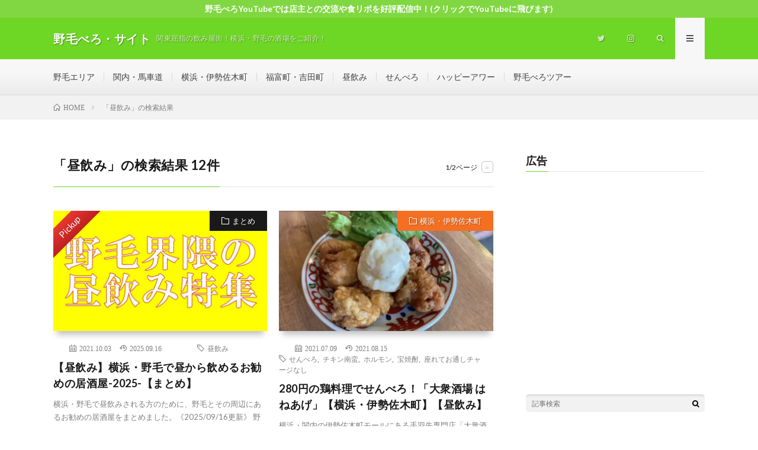

--- FILE ---
content_type: text/html; charset=UTF-8
request_url: https://noge.i-dekinai.com/?s=%E6%98%BC%E9%A3%B2%E3%81%BF
body_size: 16060
content:
<!DOCTYPE html>
<html dir="ltr" lang="ja" prefix="og: http://ogp.me/ns#">
<head prefix="og: http://ogp.me/ns# fb: http://ogp.me/ns/fb# article: http://ogp.me/ns/article#">
<meta charset="UTF-8">
<title>昼飲み | 野毛べろ・サイト</title>
	<style>img:is([sizes="auto" i], [sizes^="auto," i]) { contain-intrinsic-size: 3000px 1500px }</style>
	
		<!-- All in One SEO 4.9.3 - aioseo.com -->
	<meta name="robots" content="max-snippet:-1, max-image-preview:large, max-video-preview:-1" />
	<meta name="generator" content="All in One SEO (AIOSEO) 4.9.3" />
		<script type="application/ld+json" class="aioseo-schema">
			{"@context":"https:\/\/schema.org","@graph":[{"@type":"BreadcrumbList","@id":"https:\/\/noge.i-dekinai.com\/#breadcrumblist","itemListElement":[{"@type":"ListItem","@id":"https:\/\/noge.i-dekinai.com#listItem","position":1,"name":"\u30db\u30fc\u30e0","item":"https:\/\/noge.i-dekinai.com","nextItem":{"@type":"ListItem","@id":"https:\/\/noge.i-dekinai.com\/search\/%E6%98%BC%E9%A3%B2%E3%81%BF\/#listItem","name":"\u691c\u7d22\u3059\u308b '%'"}},{"@type":"ListItem","@id":"https:\/\/noge.i-dekinai.com\/search\/%E6%98%BC%E9%A3%B2%E3%81%BF\/#listItem","position":2,"name":"\u691c\u7d22\u3059\u308b '%'","previousItem":{"@type":"ListItem","@id":"https:\/\/noge.i-dekinai.com#listItem","name":"\u30db\u30fc\u30e0"}}]},{"@type":"Person","@id":"https:\/\/noge.i-dekinai.com\/#person","name":"\u91ce\u6bdb\u3079\u308d","image":{"@type":"ImageObject","@id":"https:\/\/noge.i-dekinai.com\/#personImage","url":"https:\/\/secure.gravatar.com\/avatar\/fea318971313a70b021747a927dcdec21aa31adf742cf57a9d1ffa8947f87e26?s=96&d=blank&r=g","width":96,"height":96,"caption":"\u91ce\u6bdb\u3079\u308d"}},{"@type":"SearchResultsPage","@id":"https:\/\/noge.i-dekinai.com\/#searchresultspage","url":"https:\/\/noge.i-dekinai.com\/","name":"\u663c\u98f2\u307f | \u91ce\u6bdb\u3079\u308d\u30fb\u30b5\u30a4\u30c8","inLanguage":"ja","isPartOf":{"@id":"https:\/\/noge.i-dekinai.com\/#website"},"breadcrumb":{"@id":"https:\/\/noge.i-dekinai.com\/#breadcrumblist"}},{"@type":"WebSite","@id":"https:\/\/noge.i-dekinai.com\/#website","url":"https:\/\/noge.i-dekinai.com\/","name":"\u91ce\u6bdb\u3079\u308d\u30fb\u30b5\u30a4\u30c8","description":"\u95a2\u6771\u5c48\u6307\u306e\u98f2\u307f\u5c4b\u8857\uff01\u6a2a\u6d5c\u30fb\u91ce\u6bdb\u306e\u9152\u5834\u3092\u3054\u7d39\u4ecb\uff01","inLanguage":"ja","publisher":{"@id":"https:\/\/noge.i-dekinai.com\/#person"}}]}
		</script>
		<!-- All in One SEO -->

<link rel='dns-prefetch' href='//stats.wp.com' />
<link rel='dns-prefetch' href='//v0.wordpress.com' />
<link rel='preconnect' href='//i0.wp.com' />
<link rel='preconnect' href='//c0.wp.com' />
<script type="text/javascript" id="wpp-js" src="https://noge.i-dekinai.com/wp-content/plugins/wordpress-popular-posts/assets/js/wpp.min.js?ver=7.3.6" data-sampling="0" data-sampling-rate="100" data-api-url="https://noge.i-dekinai.com/wp-json/wordpress-popular-posts" data-post-id="0" data-token="9703552947" data-lang="0" data-debug="0"></script>
		<!-- This site uses the Google Analytics by MonsterInsights plugin v9.11.1 - Using Analytics tracking - https://www.monsterinsights.com/ -->
		<!-- Note: MonsterInsights is not currently configured on this site. The site owner needs to authenticate with Google Analytics in the MonsterInsights settings panel. -->
					<!-- No tracking code set -->
				<!-- / Google Analytics by MonsterInsights -->
		<link rel='stylesheet' id='wp-block-library-css' href='https://c0.wp.com/c/6.8.2/wp-includes/css/dist/block-library/style.min.css' type='text/css' media='all' />
<style id='classic-theme-styles-inline-css' type='text/css'>
/*! This file is auto-generated */
.wp-block-button__link{color:#fff;background-color:#32373c;border-radius:9999px;box-shadow:none;text-decoration:none;padding:calc(.667em + 2px) calc(1.333em + 2px);font-size:1.125em}.wp-block-file__button{background:#32373c;color:#fff;text-decoration:none}
</style>
<link rel='stylesheet' id='aioseo/css/src/vue/standalone/blocks/table-of-contents/global.scss-css' href='https://noge.i-dekinai.com/wp-content/plugins/all-in-one-seo-pack/dist/Lite/assets/css/table-of-contents/global.e90f6d47.css?ver=4.9.3' type='text/css' media='all' />
<link rel='stylesheet' id='mediaelement-css' href='https://c0.wp.com/c/6.8.2/wp-includes/js/mediaelement/mediaelementplayer-legacy.min.css' type='text/css' media='all' />
<link rel='stylesheet' id='wp-mediaelement-css' href='https://c0.wp.com/c/6.8.2/wp-includes/js/mediaelement/wp-mediaelement.min.css' type='text/css' media='all' />
<style id='jetpack-sharing-buttons-style-inline-css' type='text/css'>
.jetpack-sharing-buttons__services-list{display:flex;flex-direction:row;flex-wrap:wrap;gap:0;list-style-type:none;margin:5px;padding:0}.jetpack-sharing-buttons__services-list.has-small-icon-size{font-size:12px}.jetpack-sharing-buttons__services-list.has-normal-icon-size{font-size:16px}.jetpack-sharing-buttons__services-list.has-large-icon-size{font-size:24px}.jetpack-sharing-buttons__services-list.has-huge-icon-size{font-size:36px}@media print{.jetpack-sharing-buttons__services-list{display:none!important}}.editor-styles-wrapper .wp-block-jetpack-sharing-buttons{gap:0;padding-inline-start:0}ul.jetpack-sharing-buttons__services-list.has-background{padding:1.25em 2.375em}
</style>
<style id='global-styles-inline-css' type='text/css'>
:root{--wp--preset--aspect-ratio--square: 1;--wp--preset--aspect-ratio--4-3: 4/3;--wp--preset--aspect-ratio--3-4: 3/4;--wp--preset--aspect-ratio--3-2: 3/2;--wp--preset--aspect-ratio--2-3: 2/3;--wp--preset--aspect-ratio--16-9: 16/9;--wp--preset--aspect-ratio--9-16: 9/16;--wp--preset--color--black: #000000;--wp--preset--color--cyan-bluish-gray: #abb8c3;--wp--preset--color--white: #ffffff;--wp--preset--color--pale-pink: #f78da7;--wp--preset--color--vivid-red: #cf2e2e;--wp--preset--color--luminous-vivid-orange: #ff6900;--wp--preset--color--luminous-vivid-amber: #fcb900;--wp--preset--color--light-green-cyan: #7bdcb5;--wp--preset--color--vivid-green-cyan: #00d084;--wp--preset--color--pale-cyan-blue: #8ed1fc;--wp--preset--color--vivid-cyan-blue: #0693e3;--wp--preset--color--vivid-purple: #9b51e0;--wp--preset--gradient--vivid-cyan-blue-to-vivid-purple: linear-gradient(135deg,rgba(6,147,227,1) 0%,rgb(155,81,224) 100%);--wp--preset--gradient--light-green-cyan-to-vivid-green-cyan: linear-gradient(135deg,rgb(122,220,180) 0%,rgb(0,208,130) 100%);--wp--preset--gradient--luminous-vivid-amber-to-luminous-vivid-orange: linear-gradient(135deg,rgba(252,185,0,1) 0%,rgba(255,105,0,1) 100%);--wp--preset--gradient--luminous-vivid-orange-to-vivid-red: linear-gradient(135deg,rgba(255,105,0,1) 0%,rgb(207,46,46) 100%);--wp--preset--gradient--very-light-gray-to-cyan-bluish-gray: linear-gradient(135deg,rgb(238,238,238) 0%,rgb(169,184,195) 100%);--wp--preset--gradient--cool-to-warm-spectrum: linear-gradient(135deg,rgb(74,234,220) 0%,rgb(151,120,209) 20%,rgb(207,42,186) 40%,rgb(238,44,130) 60%,rgb(251,105,98) 80%,rgb(254,248,76) 100%);--wp--preset--gradient--blush-light-purple: linear-gradient(135deg,rgb(255,206,236) 0%,rgb(152,150,240) 100%);--wp--preset--gradient--blush-bordeaux: linear-gradient(135deg,rgb(254,205,165) 0%,rgb(254,45,45) 50%,rgb(107,0,62) 100%);--wp--preset--gradient--luminous-dusk: linear-gradient(135deg,rgb(255,203,112) 0%,rgb(199,81,192) 50%,rgb(65,88,208) 100%);--wp--preset--gradient--pale-ocean: linear-gradient(135deg,rgb(255,245,203) 0%,rgb(182,227,212) 50%,rgb(51,167,181) 100%);--wp--preset--gradient--electric-grass: linear-gradient(135deg,rgb(202,248,128) 0%,rgb(113,206,126) 100%);--wp--preset--gradient--midnight: linear-gradient(135deg,rgb(2,3,129) 0%,rgb(40,116,252) 100%);--wp--preset--font-size--small: 13px;--wp--preset--font-size--medium: 20px;--wp--preset--font-size--large: 36px;--wp--preset--font-size--x-large: 42px;--wp--preset--spacing--20: 0.44rem;--wp--preset--spacing--30: 0.67rem;--wp--preset--spacing--40: 1rem;--wp--preset--spacing--50: 1.5rem;--wp--preset--spacing--60: 2.25rem;--wp--preset--spacing--70: 3.38rem;--wp--preset--spacing--80: 5.06rem;--wp--preset--shadow--natural: 6px 6px 9px rgba(0, 0, 0, 0.2);--wp--preset--shadow--deep: 12px 12px 50px rgba(0, 0, 0, 0.4);--wp--preset--shadow--sharp: 6px 6px 0px rgba(0, 0, 0, 0.2);--wp--preset--shadow--outlined: 6px 6px 0px -3px rgba(255, 255, 255, 1), 6px 6px rgba(0, 0, 0, 1);--wp--preset--shadow--crisp: 6px 6px 0px rgba(0, 0, 0, 1);}:where(.is-layout-flex){gap: 0.5em;}:where(.is-layout-grid){gap: 0.5em;}body .is-layout-flex{display: flex;}.is-layout-flex{flex-wrap: wrap;align-items: center;}.is-layout-flex > :is(*, div){margin: 0;}body .is-layout-grid{display: grid;}.is-layout-grid > :is(*, div){margin: 0;}:where(.wp-block-columns.is-layout-flex){gap: 2em;}:where(.wp-block-columns.is-layout-grid){gap: 2em;}:where(.wp-block-post-template.is-layout-flex){gap: 1.25em;}:where(.wp-block-post-template.is-layout-grid){gap: 1.25em;}.has-black-color{color: var(--wp--preset--color--black) !important;}.has-cyan-bluish-gray-color{color: var(--wp--preset--color--cyan-bluish-gray) !important;}.has-white-color{color: var(--wp--preset--color--white) !important;}.has-pale-pink-color{color: var(--wp--preset--color--pale-pink) !important;}.has-vivid-red-color{color: var(--wp--preset--color--vivid-red) !important;}.has-luminous-vivid-orange-color{color: var(--wp--preset--color--luminous-vivid-orange) !important;}.has-luminous-vivid-amber-color{color: var(--wp--preset--color--luminous-vivid-amber) !important;}.has-light-green-cyan-color{color: var(--wp--preset--color--light-green-cyan) !important;}.has-vivid-green-cyan-color{color: var(--wp--preset--color--vivid-green-cyan) !important;}.has-pale-cyan-blue-color{color: var(--wp--preset--color--pale-cyan-blue) !important;}.has-vivid-cyan-blue-color{color: var(--wp--preset--color--vivid-cyan-blue) !important;}.has-vivid-purple-color{color: var(--wp--preset--color--vivid-purple) !important;}.has-black-background-color{background-color: var(--wp--preset--color--black) !important;}.has-cyan-bluish-gray-background-color{background-color: var(--wp--preset--color--cyan-bluish-gray) !important;}.has-white-background-color{background-color: var(--wp--preset--color--white) !important;}.has-pale-pink-background-color{background-color: var(--wp--preset--color--pale-pink) !important;}.has-vivid-red-background-color{background-color: var(--wp--preset--color--vivid-red) !important;}.has-luminous-vivid-orange-background-color{background-color: var(--wp--preset--color--luminous-vivid-orange) !important;}.has-luminous-vivid-amber-background-color{background-color: var(--wp--preset--color--luminous-vivid-amber) !important;}.has-light-green-cyan-background-color{background-color: var(--wp--preset--color--light-green-cyan) !important;}.has-vivid-green-cyan-background-color{background-color: var(--wp--preset--color--vivid-green-cyan) !important;}.has-pale-cyan-blue-background-color{background-color: var(--wp--preset--color--pale-cyan-blue) !important;}.has-vivid-cyan-blue-background-color{background-color: var(--wp--preset--color--vivid-cyan-blue) !important;}.has-vivid-purple-background-color{background-color: var(--wp--preset--color--vivid-purple) !important;}.has-black-border-color{border-color: var(--wp--preset--color--black) !important;}.has-cyan-bluish-gray-border-color{border-color: var(--wp--preset--color--cyan-bluish-gray) !important;}.has-white-border-color{border-color: var(--wp--preset--color--white) !important;}.has-pale-pink-border-color{border-color: var(--wp--preset--color--pale-pink) !important;}.has-vivid-red-border-color{border-color: var(--wp--preset--color--vivid-red) !important;}.has-luminous-vivid-orange-border-color{border-color: var(--wp--preset--color--luminous-vivid-orange) !important;}.has-luminous-vivid-amber-border-color{border-color: var(--wp--preset--color--luminous-vivid-amber) !important;}.has-light-green-cyan-border-color{border-color: var(--wp--preset--color--light-green-cyan) !important;}.has-vivid-green-cyan-border-color{border-color: var(--wp--preset--color--vivid-green-cyan) !important;}.has-pale-cyan-blue-border-color{border-color: var(--wp--preset--color--pale-cyan-blue) !important;}.has-vivid-cyan-blue-border-color{border-color: var(--wp--preset--color--vivid-cyan-blue) !important;}.has-vivid-purple-border-color{border-color: var(--wp--preset--color--vivid-purple) !important;}.has-vivid-cyan-blue-to-vivid-purple-gradient-background{background: var(--wp--preset--gradient--vivid-cyan-blue-to-vivid-purple) !important;}.has-light-green-cyan-to-vivid-green-cyan-gradient-background{background: var(--wp--preset--gradient--light-green-cyan-to-vivid-green-cyan) !important;}.has-luminous-vivid-amber-to-luminous-vivid-orange-gradient-background{background: var(--wp--preset--gradient--luminous-vivid-amber-to-luminous-vivid-orange) !important;}.has-luminous-vivid-orange-to-vivid-red-gradient-background{background: var(--wp--preset--gradient--luminous-vivid-orange-to-vivid-red) !important;}.has-very-light-gray-to-cyan-bluish-gray-gradient-background{background: var(--wp--preset--gradient--very-light-gray-to-cyan-bluish-gray) !important;}.has-cool-to-warm-spectrum-gradient-background{background: var(--wp--preset--gradient--cool-to-warm-spectrum) !important;}.has-blush-light-purple-gradient-background{background: var(--wp--preset--gradient--blush-light-purple) !important;}.has-blush-bordeaux-gradient-background{background: var(--wp--preset--gradient--blush-bordeaux) !important;}.has-luminous-dusk-gradient-background{background: var(--wp--preset--gradient--luminous-dusk) !important;}.has-pale-ocean-gradient-background{background: var(--wp--preset--gradient--pale-ocean) !important;}.has-electric-grass-gradient-background{background: var(--wp--preset--gradient--electric-grass) !important;}.has-midnight-gradient-background{background: var(--wp--preset--gradient--midnight) !important;}.has-small-font-size{font-size: var(--wp--preset--font-size--small) !important;}.has-medium-font-size{font-size: var(--wp--preset--font-size--medium) !important;}.has-large-font-size{font-size: var(--wp--preset--font-size--large) !important;}.has-x-large-font-size{font-size: var(--wp--preset--font-size--x-large) !important;}
:where(.wp-block-post-template.is-layout-flex){gap: 1.25em;}:where(.wp-block-post-template.is-layout-grid){gap: 1.25em;}
:where(.wp-block-columns.is-layout-flex){gap: 2em;}:where(.wp-block-columns.is-layout-grid){gap: 2em;}
:root :where(.wp-block-pullquote){font-size: 1.5em;line-height: 1.6;}
</style>
<link rel='stylesheet' id='wordpress-popular-posts-css-css' href='https://noge.i-dekinai.com/wp-content/plugins/wordpress-popular-posts/assets/css/wpp.css?ver=7.3.6' type='text/css' media='all' />
<script type="text/javascript" src="https://c0.wp.com/c/6.8.2/wp-includes/js/jquery/jquery.min.js" id="jquery-core-js"></script>
<script type="text/javascript" src="https://c0.wp.com/c/6.8.2/wp-includes/js/jquery/jquery-migrate.min.js" id="jquery-migrate-js"></script>
<link rel="https://api.w.org/" href="https://noge.i-dekinai.com/wp-json/" />	<style>img#wpstats{display:none}</style>
		            <style id="wpp-loading-animation-styles">@-webkit-keyframes bgslide{from{background-position-x:0}to{background-position-x:-200%}}@keyframes bgslide{from{background-position-x:0}to{background-position-x:-200%}}.wpp-widget-block-placeholder,.wpp-shortcode-placeholder{margin:0 auto;width:60px;height:3px;background:#dd3737;background:linear-gradient(90deg,#dd3737 0%,#571313 10%,#dd3737 100%);background-size:200% auto;border-radius:3px;-webkit-animation:bgslide 1s infinite linear;animation:bgslide 1s infinite linear}</style>
            <link rel="stylesheet" href="https://noge.i-dekinai.com/wp-content/themes/lionmedia/style.css">
<link rel="stylesheet" href="https://noge.i-dekinai.com/wp-content/themes/lionmedia-child/style.css">
<link class="css-async" rel href="https://noge.i-dekinai.com/wp-content/themes/lionmedia/css/icon.css">
<link class="css-async" rel href="https://fonts.googleapis.com/css?family=Lato:400,700,900">
<meta http-equiv="X-UA-Compatible" content="IE=edge">
<meta name="viewport" content="width=device-width, initial-scale=1, shrink-to-fit=no">
<link rel="dns-prefetch" href="//www.google.com">
<link rel="dns-prefetch" href="//www.google-analytics.com">
<link rel="dns-prefetch" href="//fonts.googleapis.com">
<link rel="dns-prefetch" href="//fonts.gstatic.com">
<link rel="dns-prefetch" href="//pagead2.googlesyndication.com">
<link rel="dns-prefetch" href="//googleads.g.doubleclick.net">
<link rel="dns-prefetch" href="//www.gstatic.com">
<style type="text/css">
.infoHead{background-color:#81d742;}

.l-header,
.searchNavi__title,
.key__cat,
.eyecatch__cat,
.rankingBox__title,
.categoryDescription,
.pagetop,
.contactTable__header .required,
.heading.heading-primary .heading__bg,
.btn__link:hover,
.widget .tag-cloud-link:hover,
.comment-respond .submit:hover,
.comments__list .comment-reply-link:hover,
.widget .calendar_wrap tbody a:hover,
.comments__list .comment-meta,
.ctaPost__btn{background:#6ed624;}

.heading.heading-first,
.heading.heading-widget::before,
.heading.heading-footer::before,
.btn__link,
.widget .tag-cloud-link,
.comment-respond .submit,
.comments__list .comment-reply-link,
.content a:hover,
.t-light .l-footer,
.ctaPost__btn{border-color:#6ed624;}

.categoryBox__title,
.dateList__item a[rel=tag]:hover,
.dateList__item a[rel=category]:hover,
.copySns__copyLink:hover,
.btn__link,
.widget .tag-cloud-link,
.comment-respond .submit,
.comments__list .comment-reply-link,
.widget a:hover,
.widget ul li .rsswidget,
.content a,
.related__title,
.ctaPost__btn:hover{color:#6ed624;}

.c-user01 {color:#dd3333 !important}
.bgc-user01 {background:#dd3333 !important}
.hc-user01:hover {color:#dd3333 !important}
.c-user02 {color:#000 !important}
.bgc-user02 {background:#000 !important}
.hc-user02:hover {color:#000 !important}
.c-user03 {color:#000 !important}
.bgc-user03 {background:#000 !important}
.hc-user03:hover {color:#000 !important}
.c-user04 {color:#000 !important}
.bgc-user04 {background:#000 !important}
.hc-user04:hover {color:#000 !important}
.c-user05 {color:#000 !important}
.bgc-user05 {background:#000 !important}
.hc-user05:hover {color:#000 !important}

</style>
<link rel="icon" href="https://i0.wp.com/noge.i-dekinai.com/wp-content/uploads/2021/09/cropped-20180111161852.jpg?fit=32%2C32&#038;ssl=1" sizes="32x32" />
<link rel="icon" href="https://i0.wp.com/noge.i-dekinai.com/wp-content/uploads/2021/09/cropped-20180111161852.jpg?fit=192%2C192&#038;ssl=1" sizes="192x192" />
<link rel="apple-touch-icon" href="https://i0.wp.com/noge.i-dekinai.com/wp-content/uploads/2021/09/cropped-20180111161852.jpg?fit=180%2C180&#038;ssl=1" />
<meta name="msapplication-TileImage" content="https://i0.wp.com/noge.i-dekinai.com/wp-content/uploads/2021/09/cropped-20180111161852.jpg?fit=270%2C270&#038;ssl=1" />
		<style type="text/css" id="wp-custom-css">
			.content a{
    color:#0000ff !important;
    border-bottom:solid 1px;
}
.content a:hover {
    color:#ff0000 !important;
    border-bottom:solid 1px #0000ff !important;
}
		</style>
		<meta property="og:site_name" content="野毛べろ・サイト" />
<meta property="og:type" content="website" />
<meta property="og:title" content="昼飲み | 野毛べろ・サイト" />
<meta property="og:description" content="関東屈指の飲み屋街！横浜・野毛の酒場をご紹介！" />
<meta property="og:url" content="https://noge.i-dekinai.com/search/%E6%98%BC%E9%A3%B2%E3%81%BF/" />
<meta property="og:image" content="https://noge.i-dekinai.com/wp-content/uploads/2019/02/1DSC06283.jpg" />
<meta name="twitter:card" content="summary" />

<script>
  (function(i,s,o,g,r,a,m){i['GoogleAnalyticsObject']=r;i[r]=i[r]||function(){
  (i[r].q=i[r].q||[]).push(arguments)},i[r].l=1*new Date();a=s.createElement(o),
  m=s.getElementsByTagName(o)[0];a.async=1;a.src=g;m.parentNode.insertBefore(a,m)
  })(window,document,'script','https://www.google-analytics.com/analytics.js','ga');

  ga('create', 'UA-84271840-4', 'auto');
  ga('send', 'pageview');
</script>

<script async src="//pagead2.googlesyndication.com/pagead/js/adsbygoogle.js"></script>
<script>
     (adsbygoogle = window.adsbygoogle || []).push({
          google_ad_client: "ca-pub-1642840113119312",
          enable_page_level_ads: true
     });
</script>
</head>
<body class="t-light t-rich">

    <div class="infoHead">
    <a class="infoHead__link" href="https://www.youtube.com/channel/UCdXNSC5f3P1jQYvCbLbi9gw">      野毛べろYouTubeでは店主との交流や食リポを好評配信中！(クリックでYouTubeに飛びます)    </a>  </div>
  
  <!--l-header-->
  <header class="l-header">
    <div class="container">
      
      <div class="siteTitle">

              <p class="siteTitle__name  u-txtShdw">
          <a class="siteTitle__link" href="https://noge.i-dekinai.com">
            <span class="siteTitle__main">野毛べろ・サイト</span>
          </a>
          <span class="siteTitle__sub">関東屈指の飲み屋街！横浜・野毛の酒場をご紹介！</span>
		</p>	        </div>
      
      <nav class="menuNavi">      
                <ul class="menuNavi__list">
		              <li class="menuNavi__item u-none-sp u-txtShdw"><a class="menuNavi__link icon-twitter" href="https://twitter.com/nogebero"></a></li>
		              <li class="menuNavi__item u-none-sp u-txtShdw"><a class="menuNavi__link icon-instagram" href="http://instagram.com/nogebero"></a></li>
		              <li class="menuNavi__item u-txtShdw"><span class="menuNavi__link icon-search" id="menuNavi__search" onclick="toggle__search();"></span></li>
            <li class="menuNavi__item u-txtShdw"><span class="menuNavi__link menuNavi__link-current icon-menu" id="menuNavi__menu" onclick="toggle__menu();"></span></li>
                  </ul>
      </nav>
      
    </div>
  </header>
  <!--/l-header-->
  
  <!--l-extra-->
        <div class="l-extraNone" id="extra__search">
      <div class="container">
        <div class="searchNavi">
                    <div class="searchNavi__title u-txtShdw">注目キーワード</div>
          <ul class="searchNavi__list">
                          <li class="searchNavi__item"><a class="searchNavi__link" href="https://noge.i-dekinai.com/?s=せんべろ">せんべろ</a></li>
                          <li class="searchNavi__item"><a class="searchNavi__link" href="https://noge.i-dekinai.com/?s=昼飲み">昼飲み</a></li>
                          <li class="searchNavi__item"><a class="searchNavi__link" href="https://noge.i-dekinai.com/?s=ハッピーアワー">ハッピーアワー</a></li>
                      </ul>
                    
                <div class="searchBox">
        <form class="searchBox__form" method="get" target="_top" action="https://noge.i-dekinai.com/" >
          <input class="searchBox__input" type="text" maxlength="50" name="s" placeholder="記事検索"><button class="searchBox__submit icon-search" type="submit" value="search"> </button>
        </form>
      </div>        </div>
      </div>
    </div>
        
    <div class="l-extra" id="extra__menu">
      <div class="container container-max">
        <nav class="globalNavi">
          <ul class="globalNavi__list">
          	        <li id="menu-item-16775" class="menu-item menu-item-type-taxonomy menu-item-object-category menu-item-16775"><a href="https://noge.i-dekinai.com/category/noge/">野毛エリア</a></li>
<li id="menu-item-15834" class="menu-item menu-item-type-taxonomy menu-item-object-category menu-item-15834"><a href="https://noge.i-dekinai.com/category/%e9%96%a2%e5%86%85%e3%83%bb%e9%a6%ac%e8%bb%8a%e9%81%93/">関内・馬車道</a></li>
<li id="menu-item-15796" class="menu-item menu-item-type-taxonomy menu-item-object-category menu-item-15796"><a href="https://noge.i-dekinai.com/category/%e4%bc%8a%e5%8b%a2%e4%bd%90%e6%9c%a8%e7%94%ba/">横浜・伊勢佐木町</a></li>
<li id="menu-item-18769" class="menu-item menu-item-type-taxonomy menu-item-object-category menu-item-18769"><a href="https://noge.i-dekinai.com/category/%e7%a6%8f%e5%af%8c%e7%94%ba/">福富町・吉田町</a></li>
<li id="menu-item-20997" class="menu-item menu-item-type-custom menu-item-object-custom menu-item-20997"><a href="https://noge.i-dekinai.com/tag/昼飲み">昼飲み</a></li>
<li id="menu-item-17978" class="menu-item menu-item-type-custom menu-item-object-custom menu-item-17978"><a href="https://noge.i-dekinai.com/tag/せんべろ">せんべろ</a></li>
<li id="menu-item-17981" class="menu-item menu-item-type-custom menu-item-object-custom menu-item-17981"><a href="https://noge.i-dekinai.com/tag/ハッピーアワー">ハッピーアワー</a></li>
<li id="menu-item-15429" class="menu-item menu-item-type-taxonomy menu-item-object-category menu-item-15429"><a href="https://noge.i-dekinai.com/category/nogetour/">野毛べろツアー　</a></li>
	                                    
                          <li class="menu-item u-none-pc"><a class="icon-twitter" href="https://twitter.com/nogebero"></a></li>
                          <li class="menu-item u-none-pc"><a class="icon-instagram" href="http://instagram.com/nogebero"></a></li>
		                
                    </ul>
        </nav>
      </div>
    </div>
  <!--/l-extra-->

<div class="breadcrumb" ><div class="container" ><ul class="breadcrumb__list"><li class="breadcrumb__item" itemscope itemtype="http://data-vocabulary.org/Breadcrumb"><a href="https://noge.i-dekinai.com/" itemprop="url"><span class="icon-home" itemprop="title">HOME</span></a></li><li class="breadcrumb__item">「昼飲み」の検索結果 </li></ul></div></div>
  <!-- l-wrapper -->
  <div class="l-wrapper ">
	
    <!-- l-main -->
    <main class="l-main">
	
      <header class="archiveTitle">
        <h1 class="heading heading-first">「昼飲み」の検索結果 12件</h1>
		<div class="subPager"><span class="subPager__text">1/2ページ</span><ul class="subPager__list"><li class="subPager__item"><a href="https://noge.i-dekinai.com/page/2/?s=%E6%98%BC%E9%A3%B2%E3%81%BF" class="subPager__link">&gt;</a></li></ul></div>      </header>
	  
      
	          <div class="archive">
	    	                  <article class="archiveItem
	         archiveItem-wideSp">
        
        <div class="eyecatch eyecatch-archive">
                      <span class="eyecatch__ribbon">Pickup</span>
                    <span class="eyecatch__cat bgc-black u-txtShdw"><a href="https://noge.i-dekinai.com/category/%e3%81%be%e3%81%a8%e3%82%81/" rel="category tag">まとめ</a></span>
          <a href="https://noge.i-dekinai.com/post-20212/"><img width="730" height="410" src="https://i0.wp.com/noge.i-dekinai.com/wp-content/uploads/2021/10/Snapshot_122.jpg?resize=730%2C410&amp;ssl=1" class="attachment-icatch size-icatch wp-post-image" alt="" decoding="async" fetchpriority="high" /></a>
        </div>
        
                <ul class="dateList dateList-archive">
                    <li class="dateList__item icon-calendar">2021.10.03</li>
			<li class="dateList__item icon-history">2025.09.16</li> 　<!-- 更新日追加 -->
                              <li class="dateList__item icon-tag"><a href="https://noge.i-dekinai.com/tag/%e6%98%bc%e9%a3%b2%e3%81%bf/" rel="tag">昼飲み</a><span>, </span></li>
                  </ul>
        
        <h2 class="heading heading-archive">
          <a class=" hc-black" href="https://noge.i-dekinai.com/post-20212/">【昼飲み】横浜・野毛で昼から飲めるお勧めの居酒屋-2025-【まとめ】</a>
        </h2>
        
        <p class="archiveItem__text">
		  横浜・野毛で昼飲みされる方のために、野毛とその周辺にあるお勧めの居酒屋をまとめました。《2025/09/16更新》 野毛案内人の野毛べろです。最新情報をまとめています。SNSもして [&hellip;]        </p>
        
        <div class="btn btn-right">
          <a class="btn__link" href="https://noge.i-dekinai.com/post-20212/">続きを読む</a>
        </div>
      
      </article>	    	                  <article class="archiveItem
	         archiveItem-wideSp">
        
        <div class="eyecatch eyecatch-archive">
                    <span class="eyecatch__cat bgc-orange u-txtShdw"><a href="https://noge.i-dekinai.com/category/%e4%bc%8a%e5%8b%a2%e4%bd%90%e6%9c%a8%e7%94%ba/" rel="category tag">横浜・伊勢佐木町</a></span>
          <a href="https://noge.i-dekinai.com/post-19851/"><img width="730" height="410" src="https://i0.wp.com/noge.i-dekinai.com/wp-content/uploads/2021/07/Snapshot_48.jpg?resize=730%2C410&amp;ssl=1" class="attachment-icatch size-icatch wp-post-image" alt="" decoding="async" /></a>
        </div>
        
                <ul class="dateList dateList-archive">
                    <li class="dateList__item icon-calendar">2021.07.09</li>
			<li class="dateList__item icon-history">2021.08.15</li> 　<!-- 更新日追加 -->
                              <li class="dateList__item icon-tag"><a href="https://noge.i-dekinai.com/tag/%e3%81%9b%e3%82%93%e3%81%b9%e3%82%8d/" rel="tag">せんべろ</a><span>, </span><a href="https://noge.i-dekinai.com/tag/%e3%83%81%e3%82%ad%e3%83%b3%e5%8d%97%e8%9b%ae/" rel="tag">チキン南蛮</a><span>, </span><a href="https://noge.i-dekinai.com/tag/%e3%83%9b%e3%83%ab%e3%83%a2%e3%83%b3/" rel="tag">ホルモン</a><span>, </span><a href="https://noge.i-dekinai.com/tag/%e5%ae%9d%e7%84%bc%e9%85%8e/" rel="tag">宝焼酎</a><span>, </span><a href="https://noge.i-dekinai.com/tag/%e5%ba%a7%e3%82%8c%e3%81%a6%e3%81%8a%e9%80%9a%e3%81%97%e3%83%81%e3%83%a3%e3%83%bc%e3%82%b8%e3%81%aa%e3%81%97/" rel="tag">座れてお通しチャージなし</a><span>, </span></li>
                  </ul>
        
        <h2 class="heading heading-archive">
          <a class=" hc-orange" href="https://noge.i-dekinai.com/post-19851/">280円の鶏料理でせんべろ！「大衆酒場 はねあげ」【横浜・伊勢佐木町】【昼飲み】</a>
        </h2>
        
        <p class="archiveItem__text">
		  横浜・関内の伊勢佐木町モールにある手羽先専門店「大衆酒場 はねあげ」さんにお邪魔しましたのでご報告します。 2021年8月の近況レポートはこちら 極上の鶏料理でせんべろ！昼から飲め [&hellip;]        </p>
        
        <div class="btn btn-right">
          <a class="btn__link" href="https://noge.i-dekinai.com/post-19851/">続きを読む</a>
        </div>
      
      </article>	    	                  <article class="archiveItem
	         archiveItem-wideSp">
        
        <div class="eyecatch eyecatch-archive">
                    <span class="eyecatch__cat bgc-green u-txtShdw"><a href="https://noge.i-dekinai.com/category/noge/" rel="category tag">野毛エリア</a></span>
          <a href="https://noge.i-dekinai.com/post-24084/"><img width="730" height="410" src="https://i0.wp.com/noge.i-dekinai.com/wp-content/uploads/2025/09/IMG_8724.jpg?resize=730%2C410&amp;ssl=1" class="attachment-icatch size-icatch wp-post-image" alt="" decoding="async" /></a>
        </div>
        
                <ul class="dateList dateList-archive">
                    <li class="dateList__item icon-calendar">2025.09.16</li>
			<li class="dateList__item icon-history">2025.09.16</li> 　<!-- 更新日追加 -->
                              <li class="dateList__item icon-tag"><a href="https://noge.i-dekinai.com/tag/%e6%96%b0%e5%ba%97%e8%88%97/" rel="tag">新店舗</a><span>, </span></li>
                  </ul>
        
        <h2 class="heading heading-archive">
          <a class=" hc-green" href="https://noge.i-dekinai.com/post-24084/">野毛の新名所！台湾餃子酒場「紬茶ん」で肉汁爆発の餃子と酒が進むおつまみを満喫</a>
        </h2>
        
        <p class="archiveItem__text">
		  横浜・野毛に2025年8月オープンした 「餃子と点心 台湾点心屋台 紬茶ん」。横浜出身のお二人が立ち上げた注目の酒場で、オープン直後から人気を集めています。 店主さんは「野毛の町で [&hellip;]        </p>
        
        <div class="btn btn-right">
          <a class="btn__link" href="https://noge.i-dekinai.com/post-24084/">続きを読む</a>
        </div>
      
      </article>	    	                  <article class="archiveItem
	         archiveItem-wideSp">
        
        <div class="eyecatch eyecatch-archive">
                    <span class="eyecatch__cat bgc-lavendergray u-txtShdw"><a href="https://noge.i-dekinai.com/category/%e9%87%8e%e6%af%9b%e3%81%b9%e3%82%8d%e3%82%a4%e3%83%99%e3%83%b3%e3%83%88/" rel="category tag">野毛べろイベント</a></span>
          <a href="https://noge.i-dekinai.com/post-21255/"><img width="730" height="410" src="https://i0.wp.com/noge.i-dekinai.com/wp-content/uploads/2022/07/Snapshot_15475744.jpg?resize=730%2C410&amp;ssl=1" class="attachment-icatch size-icatch wp-post-image" alt="" decoding="async" loading="lazy" /></a>
        </div>
        
                <ul class="dateList dateList-archive">
                    <li class="dateList__item icon-calendar">2022.07.05</li>
			<li class="dateList__item icon-history">2022.11.08</li> 　<!-- 更新日追加 -->
                            </ul>
        
        <h2 class="heading heading-archive">
          <a class=" hc-lavendergray" href="https://noge.i-dekinai.com/post-21255/">【告知】野毛イベントに出演することが決まりました！【8月6日】</a>
        </h2>
        
        <p class="archiveItem__text">
		  野毛べろとして、初のイベントに出演させていただく事が決まりました！ 日時　8月6日(土) OPEN 12:00 / START 12:30　終了時間は15時前後。その後は、お客さん [&hellip;]        </p>
        
        <div class="btn btn-right">
          <a class="btn__link" href="https://noge.i-dekinai.com/post-21255/">続きを読む</a>
        </div>
      
      </article>	    	                  <article class="archiveItem
	         archiveItem-wideSp">
        
        <div class="eyecatch eyecatch-archive">
                    <span class="eyecatch__cat bgc-green u-txtShdw"><a href="https://noge.i-dekinai.com/category/noge/" rel="category tag">野毛エリア</a></span>
          <a href="https://noge.i-dekinai.com/post-20807/"><img width="730" height="410" src="https://i0.wp.com/noge.i-dekinai.com/wp-content/uploads/2022/04/1D141F0C-EFAB-4728-972B-2164629102FC.jpg?resize=730%2C410&amp;ssl=1" class="attachment-icatch size-icatch wp-post-image" alt="" decoding="async" loading="lazy" /></a>
        </div>
        
                <ul class="dateList dateList-archive">
                    <li class="dateList__item icon-calendar">2022.04.29</li>
			<li class="dateList__item icon-history">2023.06.02</li> 　<!-- 更新日追加 -->
                              <li class="dateList__item icon-tag"><a href="https://noge.i-dekinai.com/tag/%e3%83%9b%e3%83%ab%e3%83%a2%e3%83%b3/" rel="tag">ホルモン</a><span>, </span><a href="https://noge.i-dekinai.com/tag/%e5%a4%a7%e8%a1%86%e9%85%92%e5%a0%b4/" rel="tag">大衆酒場</a><span>, </span><a href="https://noge.i-dekinai.com/tag/%e5%ba%a7%e3%82%8c%e3%81%a6%e3%81%8a%e9%80%9a%e3%81%97%e3%83%81%e3%83%a3%e3%83%bc%e3%82%b8%e3%81%aa%e3%81%97/" rel="tag">座れてお通しチャージなし</a><span>, </span><a href="https://noge.i-dekinai.com/tag/%e6%96%b0%e5%ba%97%e8%88%97/" rel="tag">新店舗</a><span>, </span><a href="https://noge.i-dekinai.com/tag/%e6%98%bc%e9%a3%b2%e3%81%bf/" rel="tag">昼飲み</a><span>, </span></li>
                  </ul>
        
        <h2 class="heading heading-archive">
          <a class=" hc-green" href="https://noge.i-dekinai.com/post-20807/">野毛で唯一の西成！？ホルモン絶品！「大阪西成もつ肉商店」</a>
        </h2>
        
        <p class="archiveItem__text">
		  2022年4月9日にグランドオープンした裏野毛横丁満天ホール。1階入り口の左にある「大阪西成もつ肉商店　横浜野毛店」さんをご紹介します！ 住所：神奈川県横浜市中区野毛町1-32 1 [&hellip;]        </p>
        
        <div class="btn btn-right">
          <a class="btn__link" href="https://noge.i-dekinai.com/post-20807/">続きを読む</a>
        </div>
      
      </article>	    	                  <article class="archiveItem
	         archiveItem-wideSp">
        
        <div class="eyecatch eyecatch-archive">
                    <span class="eyecatch__cat bgc-lightgray u-txtShdw"><a href="https://noge.i-dekinai.com/category/%e3%82%a8%e3%83%83%e3%82%bb%e3%82%a4/" rel="category tag">エッセイ</a></span>
          <a href="https://noge.i-dekinai.com/post-20449/"><img width="730" height="410" src="https://i0.wp.com/noge.i-dekinai.com/wp-content/uploads/2019/03/%E3%82%88%E3%81%AD%E6%92%AE%E3%82%8A.jpg?resize=730%2C410&amp;ssl=1" class="attachment-icatch size-icatch wp-post-image" alt="" decoding="async" loading="lazy" /></a>
        </div>
        
                <ul class="dateList dateList-archive">
                    <li class="dateList__item icon-calendar">2021.12.31</li>
			<li class="dateList__item icon-history">2021.12.31</li> 　<!-- 更新日追加 -->
                              <li class="dateList__item icon-tag"><a href="https://noge.i-dekinai.com/tag/%e8%b6%85%e3%82%aa%e3%82%b9%e3%82%b9%e3%83%a1/" rel="tag">超オススメ</a><span>, </span></li>
                  </ul>
        
        <h2 class="heading heading-archive">
          <a class=" hc-lightgray" href="https://noge.i-dekinai.com/post-20449/">2021年 野毛べろ大賞【まとめ】</a>
        </h2>
        
        <p class="archiveItem__text">
		  2021年を振り返って 激動の1年でした。 まさかの禁酒法。 政治家たちは、自分たちの政策が失敗したのをごまかすために、酒類提供を禁止にした事は今でも忘れません。 結局、禁止にして [&hellip;]        </p>
        
        <div class="btn btn-right">
          <a class="btn__link" href="https://noge.i-dekinai.com/post-20449/">続きを読む</a>
        </div>
      
      </article>	    	                  <article class="archiveItem
	         archiveItem-wideSp">
        
        <div class="eyecatch eyecatch-archive">
                    <span class="eyecatch__cat bgc-lightgray u-txtShdw"><a href="https://noge.i-dekinai.com/category/%e3%82%a8%e3%83%83%e3%82%bb%e3%82%a4/" rel="category tag">エッセイ</a></span>
          <a href="https://noge.i-dekinai.com/post-20094/"><img width="730" height="410" src="https://i0.wp.com/noge.i-dekinai.com/wp-content/uploads/2021/08/E8rlY-BUUAQm4pl-scaled.jpg?resize=730%2C410&amp;ssl=1" class="attachment-icatch size-icatch wp-post-image" alt="" decoding="async" loading="lazy" /></a>
        </div>
        
                <ul class="dateList dateList-archive">
                    <li class="dateList__item icon-calendar">2021.08.17</li>
			<li class="dateList__item icon-history">2021.09.17</li> 　<!-- 更新日追加 -->
                            </ul>
        
        <h2 class="heading heading-archive">
          <a class=" hc-lightgray" href="https://noge.i-dekinai.com/post-20094/">【2021年8月】緊急事態宣言下の野毛情報</a>
        </h2>
        
        <p class="archiveItem__text">
		  2021年8月の野毛情報 営業している酒場は全体の1割程度といった状況です。多くの酒場は休業していますが、その中でも頑張って営業されている酒場もあります。 ノンアルコールでで営業さ [&hellip;]        </p>
        
        <div class="btn btn-right">
          <a class="btn__link" href="https://noge.i-dekinai.com/post-20094/">続きを読む</a>
        </div>
      
      </article>	    	                  <article class="archiveItem
	         archiveItem-wideSp">
        
        <div class="eyecatch eyecatch-archive">
                    <span class="eyecatch__cat bgc-sax u-txtShdw"><a href="https://noge.i-dekinai.com/category/%e9%96%a2%e5%86%85%e3%83%bb%e9%a6%ac%e8%bb%8a%e9%81%93/" rel="category tag">関内・馬車道</a></span>
          <a href="https://noge.i-dekinai.com/post-16598/"><img width="730" height="410" src="https://i0.wp.com/noge.i-dekinai.com/wp-content/uploads/2020/06/IMG_7788-scaled.jpg?resize=730%2C410&amp;ssl=1" class="attachment-icatch size-icatch wp-post-image" alt="" decoding="async" loading="lazy" /></a>
        </div>
        
                <ul class="dateList dateList-archive">
                    <li class="dateList__item icon-calendar">2020.08.16</li>
			<li class="dateList__item icon-history">2020.08.16</li> 　<!-- 更新日追加 -->
                              <li class="dateList__item icon-tag"><a href="https://noge.i-dekinai.com/tag/%e3%81%9b%e3%82%93%e3%81%b9%e3%82%8d/" rel="tag">せんべろ</a><span>, </span><a href="https://noge.i-dekinai.com/tag/%e3%83%81%e3%83%a5%e3%83%bc%e3%83%8f%e3%82%a4/" rel="tag">チューハイ</a><span>, </span><a href="https://noge.i-dekinai.com/tag/%e3%83%97%e3%83%ac%e3%83%a2%e3%83%ab/" rel="tag">プレモル</a><span>, </span><a href="https://noge.i-dekinai.com/tag/%e5%ba%a7%e3%82%8c%e3%81%a6%e3%81%8a%e9%80%9a%e3%81%97%e3%83%81%e3%83%a3%e3%83%bc%e3%82%b8%e3%81%aa%e3%81%97/" rel="tag">座れてお通しチャージなし</a><span>, </span><a href="https://noge.i-dekinai.com/tag/%e6%98%bc%e9%a3%b2%e3%81%bf/" rel="tag">昼飲み</a><span>, </span></li>
                  </ul>
        
        <h2 class="heading heading-archive">
          <a class=" hc-sax" href="https://noge.i-dekinai.com/post-16598/">【伊勢佐木町】雑居ビルにある隠れ鶏酒場は超コスパ「とりいちず 関内店」</a>
        </h2>
        
        <p class="archiveItem__text">
		  今回ご紹介するのは、プレモル199円、ハイボール199円、レモンサワー199円、焼鳥70円、座れてお通しチャージなしのコスパ最強！鶏料理専門店「とりいちず 関内店」さん。 関内駅か [&hellip;]        </p>
        
        <div class="btn btn-right">
          <a class="btn__link" href="https://noge.i-dekinai.com/post-16598/">続きを読む</a>
        </div>
      
      </article>	    	                  <article class="archiveItem
	         archiveItem-wideSp">
        
        <div class="eyecatch eyecatch-archive">
                    <span class="eyecatch__cat bgc-goldyellow u-txtShdw"><a href="https://noge.i-dekinai.com/category/noge/piocity/" rel="category tag">ぴおシティ</a></span>
          <a href="https://noge.i-dekinai.com/post-16844/"><img width="730" height="410" src="https://i0.wp.com/noge.i-dekinai.com/wp-content/uploads/2020/07/IMG_9109-scaled.jpg?resize=730%2C410&amp;ssl=1" class="attachment-icatch size-icatch wp-post-image" alt="" decoding="async" loading="lazy" /></a>
        </div>
        
                <ul class="dateList dateList-archive">
                    <li class="dateList__item icon-calendar">2020.07.09</li>
			<li class="dateList__item icon-history">2022.11.02</li> 　<!-- 更新日追加 -->
                              <li class="dateList__item icon-tag"><a href="https://noge.i-dekinai.com/tag/%e3%81%9b%e3%82%93%e3%81%b9%e3%82%8d/" rel="tag">せんべろ</a><span>, </span><a href="https://noge.i-dekinai.com/tag/%e3%81%9b%e3%82%93%e3%81%b9%e3%82%8d%e3%82%bb%e3%83%83%e3%83%88/" rel="tag">せんべろセット</a><span>, </span><a href="https://noge.i-dekinai.com/tag/%e6%98%bc%e9%a3%b2%e3%81%bf/" rel="tag">昼飲み</a><span>, </span><a href="https://noge.i-dekinai.com/tag/%e7%a8%8e%e8%be%bc%e3%81%bf%e4%be%a1%e6%a0%bc/" rel="tag">税込み価格</a><span>, </span><a href="https://noge.i-dekinai.com/tag/%e7%ab%8b%e3%81%a1%e9%a3%b2%e3%81%bf/" rel="tag">立ち飲み</a><span>, </span></li>
                  </ul>
        
        <h2 class="heading heading-archive">
          <a class=" hc-goldyellow" href="https://noge.i-dekinai.com/post-16844/">【野毛】超お得なせんべろセットから赤星大瓶430円！「国民酒場 じぃえんとるまん」【ぴおシティ】</a>
        </h2>
        
        <p class="archiveItem__text">
		  野毛・ぴおシティの地下2Fにある「国民酒場 じぃえんとるまん 桜木町店」さんのせんべろセットがとってもお得だったのでご報告させていただきます。 近況報告：2022年10月訪問 近況 [&hellip;]        </p>
        
        <div class="btn btn-right">
          <a class="btn__link" href="https://noge.i-dekinai.com/post-16844/">続きを読む</a>
        </div>
      
      </article>	    	                  <article class="archiveItem
	         archiveItem-wideSp">
        
        <div class="eyecatch eyecatch-archive">
                    <span class="eyecatch__cat bgc-goldyellow u-txtShdw"><a href="https://noge.i-dekinai.com/category/noge/piocity/" rel="category tag">ぴおシティ</a></span>
          <a href="https://noge.i-dekinai.com/post-16563/"><img width="730" height="410" src="https://i0.wp.com/noge.i-dekinai.com/wp-content/uploads/2020/06/IMG_8560-scaled.jpg?resize=730%2C410&amp;ssl=1" class="attachment-icatch size-icatch wp-post-image" alt="とろレバゆっけ　390円" decoding="async" loading="lazy" /></a>
        </div>
        
                <ul class="dateList dateList-archive">
                    <li class="dateList__item icon-calendar">2020.06.14</li>
			<li class="dateList__item icon-history">2021.05.09</li> 　<!-- 更新日追加 -->
                              <li class="dateList__item icon-tag"><a href="https://noge.i-dekinai.com/tag/%e3%81%9b%e3%82%93%e3%81%b9%e3%82%8d/" rel="tag">せんべろ</a><span>, </span><a href="https://noge.i-dekinai.com/tag/%e5%a4%a7%e8%a1%86%e9%85%92%e5%a0%b4/" rel="tag">大衆酒場</a><span>, </span><a href="https://noge.i-dekinai.com/tag/%e5%ba%a7%e3%82%8c%e3%81%a6%e3%81%8a%e9%80%9a%e3%81%97%e3%83%81%e3%83%a3%e3%83%bc%e3%82%b8%e3%81%aa%e3%81%97/" rel="tag">座れてお通しチャージなし</a><span>, </span><a href="https://noge.i-dekinai.com/tag/%e6%98%bc%e9%a3%b2%e3%81%bf/" rel="tag">昼飲み</a><span>, </span></li>
                  </ul>
        
        <h2 class="heading heading-archive">
          <a class=" hc-goldyellow" href="https://noge.i-dekinai.com/post-16563/">【野毛】とろればユッケと宇治抹茶100円でせんべろ「大衆食堂2.0 とぽす」【ぴおシティ】</a>
        </h2>
        
        <p class="archiveItem__text">
		  一昨日金曜日(2020年6月12日)は野毛・関内・伊勢佐木町で7件せんべろさせていただきました。最初の一軒目にお邪魔した「大衆食堂2.0 とぽす」さんについてご報告します。 202 [&hellip;]        </p>
        
        <div class="btn btn-right">
          <a class="btn__link" href="https://noge.i-dekinai.com/post-16563/">続きを読む</a>
        </div>
      
      </article>	            </div>
	  	  
	  <div class="pager"><span aria-current="page" class="page-numbers current">1</span>
<a class="page-numbers" href="https://noge.i-dekinai.com/page/2/?s=%E6%98%BC%E9%A3%B2%E3%81%BF">2</a>
<a class="next page-numbers" href="https://noge.i-dekinai.com/page/2/?s=%E6%98%BC%E9%A3%B2%E3%81%BF">NEXT</a></div>      
      
    </main>
    <!-- /l-main -->
    
    
	    <!-- l-sidebar -->
          <div class="l-sidebar">
	  
	          <aside class="widget"><h2 class="heading heading-widget">広告</h2>			<div class="textwidget"><p><script async src="https://pagead2.googlesyndication.com/pagead/js/adsbygoogle.js"></script><br />
<!-- 野毛べろサイドバーディスプレイ広告 --><br />
<ins class="adsbygoogle" style="display: block;" data-ad-client="ca-pub-1642840113119312" data-ad-slot="6058000796" data-ad-format="auto" data-full-width-responsive="true"></ins><br />
<script>
     (adsbygoogle = window.adsbygoogle || []).push({});
</script></p>
</div>
		</aside><aside class="widget">      <div class="searchBox">
        <form class="searchBox__form" method="get" target="_top" action="https://noge.i-dekinai.com/" >
          <input class="searchBox__input" type="text" maxlength="50" name="s" placeholder="記事検索"><button class="searchBox__submit icon-search" type="submit" value="search"> </button>
        </form>
      </div></aside><aside class="widget"><h2 class="heading heading-widget">「野毛べろ・サイト」とは？</h2>			<div class="textwidget"><p>600以上の酒場が集まる「横浜・野毛」。さらに、周辺の美味しくて安い酒場をご紹介。</p>
<p>野毛エリアから徒歩圏内で行ける、関内、馬車道、福富町、吉田町、伊勢佐木町が主なエリアです。</p>
</div>
		</aside><aside class="widget"><h2 class="heading heading-widget">リアルタイムな野毛情報や野毛で飲みながら投稿しています(登録よろしくおねがいします)</h2>			<div class="textwidget"><h3>☆「Youtube」➡　<a title="野毛べろチャンネル" href="https://www.youtube.com/channel/UCdXNSC5f3P1jQYvCbLbi9gw">野毛べろチャンネル</a>(2021年6月から本格的に始めました！)<br />
<script src="https://apis.google.com/js/platform.js"></script></h3>
<h3 class="LC20lb">☆「Instagram」➡ <a style="text-decoration: none; display: inline-flex; align-items: center;" href="https://www.instagram.com/nogebero" target="_blank" rel="noopener"><br />
<img loading="lazy" decoding="async" style="margin-right: 6px;" src="https://upload.wikimedia.org/wikipedia/commons/a/a5/Instagram_icon.png" alt="Instagram" width="20" height="20" /><br />
@nogebero<br />
</a><br />
☆「X」➡　<a style="text-decoration: none; display: inline-flex; align-items: center;" href="https://x.com/nogebero" target="_blank" rel="noopener"><br />
<img loading="lazy" decoding="async" style="margin-right: 6px;" src="https://upload.wikimedia.org/wikipedia/commons/5/53/X_logo_2023.svg" alt="X" width="20" height="20" /><br />
@nogebero<br />
</a></p>
<p>☆「音声アプリ」➡　<a href="https://stand.fm/channels/5f4d1e456a9e5b17f7560947"><span style="color: #0000ff;">せんべろ・ラジオ</span></a></h3>
</div>
		</aside><aside class="widget"><h2 class="heading heading-widget">野毛べろ・プロフィール</h2>			<div class="textwidget"><p><img loading="lazy" decoding="async" data-recalc-dims="1" class="alignnone size-medium wp-image-21532" src="https://i0.wp.com/noge.i-dekinai.com/wp-content/uploads/2022/10/nogeberoPAUI0928-13092-1.jpg?resize=300%2C200&#038;ssl=1" alt="" width="300" height="200" data-wp-editing="1" /></p>
<h3 data-start="134" data-end="155">野毛べろ（横浜・野毛の酒場案内人）</h3>
<p>「野毛に行きたいけど、どの酒場に行っていいかわからない･･･」そんな人の参考になるようなWEBサイトを作りたくて「野毛べろ」サイトを2019年3月に開設。</p>
<p data-start="157" data-end="287">横浜・野毛を中心に600軒以上の酒場を歩き、YouTubeやSNSでリアルな“野毛飲み”の魅力を発信中。<br data-start="209" data-end="212" />「野毛せんべろトライアスロン」運営、TV・新聞・書籍などメディア出演も多数。<br data-start="250" data-end="253" />ガイドツアーや店舗コラボも手がけ、野毛の飲み文化を盛り上げています。</p>
<p data-start="244" data-end="308"><strong data-start="581" data-end="597">主な出演・掲載歴（抜粋）<br />
</strong>・2025年12月：LINEヤフー運営の飲食店向けサイト「おなじみ」で取材・協力<br data-start="597" data-end="600" />・2025年11月：「野毛せんべろトライアスロン」運営<br data-start="627" data-end="630" />（神奈川新聞・朝日新聞・Yahoo!ニュース掲載）<br data-start="655" data-end="658" />・2025年5月：「有隣堂しか知らない世界」出演<br data-start="682" data-end="685" />・2025年2月：フジテレビ「最強LINEグループ旅」出演<br data-start="714" data-end="717" />・2025年1月：大川竜弥さん・國友公司さんとコラボ動画発表<br data-start="747" data-end="750" />・2024年8月：「地球の歩き方 横浜市」に紹介・協力<br data-start="777" data-end="780" />・2022〜2025年：「野毛大道芸」にボランティア参加（サブリーダー）</p>
<p data-start="289" data-end="379">▶ 詳しいプロフィールはこちら<br data-start="304" data-end="307" /><a class="decorated-link" href="https://noge.i-dekinai.com/profile" target="_new" rel="noopener" data-start="307" data-end="379">https://noge.i-dekinai.com/profile</a></p>
</div>
		</aside><aside class="widget"><h2 class="heading heading-widget">追加記事（新着順）</h2>			<div class="textwidget"><p><strong>近況報告を追加した記事の一覧です。<br />
</strong></p>
<p><span style="color: #ff0000;">更新日：2025/5/10</span></p>
<p><a style="color: blue;" title="【野毛】リピート決定！新規オープンしたカウンターのみの焼鳥屋「むっちゃん」" href="https://noge.i-dekinai.com/post-21685/">2025年4月再訪レポート「やきとりむっちゃん」</a></p>
</div>
		</aside><aside class="widget"><h2 class="heading heading-widget">広告</h2>			<div class="textwidget"><p><script async src="https://pagead2.googlesyndication.com/pagead/js/adsbygoogle.js"></script><br />
<!-- 野毛べろサイドバーディスプレイ広告 --><br />
<ins class="adsbygoogle" style="display: block;" data-ad-client="ca-pub-1642840113119312" data-ad-slot="6058000796" data-ad-format="auto" data-full-width-responsive="true"></ins><br />
<script>
     (adsbygoogle = window.adsbygoogle || []).push({});
</script></p>
</div>
		</aside><aside class="widget">			<div class="textwidget"><p><a href="https://sake.blogmura.com/kanagawasake/ranking.html?p_cid=10987214" target="_blank" ><img loading="lazy" decoding="async" data-recalc-dims="1" src="https://i0.wp.com/b.blogmura.com/sake/kanagawasake/88_31.gif?resize=88%2C31&#038;ssl=1" width="88" height="31" border="0" alt="にほんブログ村 酒ブログ 神奈川･横浜飲み歩きへ" /></a><br /><a href="https://sake.blogmura.com/kanagawasake/ranking.html?p_cid=10987214"></a></p>
</div>
		</aside><aside class="widget"><h2 class="heading heading-widget">投稿内容について</h2>			<div class="textwidget"><p>初回投稿した時点での情報であります。訪れる際は、公式HPや食べログなどの情報もご覧になってください。</p>
</div>
		</aside><aside class="widget"><h2 class="heading heading-widget">タグ</h2><div class="tagcloud"><a href="https://noge.i-dekinai.com/tag/bar/" class="tag-cloud-link tag-link-99 tag-link-position-1" style="font-size: 9.4383561643836pt;" aria-label="BAR (6個の項目)">BAR<span class="tag-link-count"> (6)</span></a>
<a href="https://noge.i-dekinai.com/tag/%e3%81%8a%e3%81%a7%e3%82%93/" class="tag-cloud-link tag-link-194 tag-link-position-2" style="font-size: 8.7671232876712pt;" aria-label="おでん (5個の項目)">おでん<span class="tag-link-count"> (5)</span></a>
<a href="https://noge.i-dekinai.com/tag/%e3%81%9b%e3%82%93%e3%81%b9%e3%82%8d/" class="tag-cloud-link tag-link-22 tag-link-position-3" style="font-size: 22pt;" aria-label="せんべろ (142個の項目)">せんべろ<span class="tag-link-count"> (142)</span></a>
<a href="https://noge.i-dekinai.com/tag/%e3%81%9b%e3%82%93%e3%81%b9%e3%82%8d%e3%82%bb%e3%83%83%e3%83%88/" class="tag-cloud-link tag-link-148 tag-link-position-4" style="font-size: 11.643835616438pt;" aria-label="せんべろセット (11個の項目)">せんべろセット<span class="tag-link-count"> (11)</span></a>
<a href="https://noge.i-dekinai.com/tag/%e3%81%9b%e3%82%93%e3%81%b9%e3%82%8d%ef%bc%86%e3%81%af%e3%81%97%e3%81%94%e9%85%92%e3%83%84%e3%82%a2%e3%83%bc/" class="tag-cloud-link tag-link-111 tag-link-position-5" style="font-size: 13.369863013699pt;" aria-label="せんべろ＆はしご酒ツアー (17個の項目)">せんべろ＆はしご酒ツアー<span class="tag-link-count"> (17)</span></a>
<a href="https://noge.i-dekinai.com/tag/%e3%81%9f%e3%81%93%e7%84%bc%e3%81%8d/" class="tag-cloud-link tag-link-185 tag-link-position-6" style="font-size: 8pt;" aria-label="たこ焼き (4個の項目)">たこ焼き<span class="tag-link-count"> (4)</span></a>
<a href="https://noge.i-dekinai.com/tag/%e3%81%af%e3%81%97%e3%81%94%e9%85%92/" class="tag-cloud-link tag-link-24 tag-link-position-7" style="font-size: 13.369863013699pt;" aria-label="はしご酒 (17個の項目)">はしご酒<span class="tag-link-count"> (17)</span></a>
<a href="https://noge.i-dekinai.com/tag/%e3%81%b4%e3%81%8a%e3%82%b7%e3%83%86%e3%82%a3/" class="tag-cloud-link tag-link-25 tag-link-position-8" style="font-size: 9.4383561643836pt;" aria-label="ぴおシティ (6個の項目)">ぴおシティ<span class="tag-link-count"> (6)</span></a>
<a href="https://noge.i-dekinai.com/tag/%e3%82%a4%e3%82%bf%e3%83%aa%e3%82%a2%e3%83%b3/" class="tag-cloud-link tag-link-193 tag-link-position-9" style="font-size: 10.397260273973pt;" aria-label="イタリアン (8個の項目)">イタリアン<span class="tag-link-count"> (8)</span></a>
<a href="https://noge.i-dekinai.com/tag/%e3%82%b1%e3%83%ad%e3%83%aa%e3%83%b3%e6%a1%b6/" class="tag-cloud-link tag-link-97 tag-link-position-10" style="font-size: 8pt;" aria-label="ケロリン桶 (4個の項目)">ケロリン桶<span class="tag-link-count"> (4)</span></a>
<a href="https://noge.i-dekinai.com/tag/%e3%83%87%e3%82%a3%e3%83%bc%e3%83%97/" class="tag-cloud-link tag-link-176 tag-link-position-11" style="font-size: 10.397260273973pt;" aria-label="ディープ (8個の項目)">ディープ<span class="tag-link-count"> (8)</span></a>
<a href="https://noge.i-dekinai.com/tag/%e3%83%8f%e3%83%83%e3%83%94%e3%83%bc%e3%82%a2%e3%83%af%e3%83%bc/" class="tag-cloud-link tag-link-86 tag-link-position-12" style="font-size: 16.246575342466pt;" aria-label="ハッピーアワー (35個の項目)">ハッピーアワー<span class="tag-link-count"> (35)</span></a>
<a href="https://noge.i-dekinai.com/tag/%e3%83%8f%e3%83%a0%e3%82%ab%e3%83%84/" class="tag-cloud-link tag-link-77 tag-link-position-13" style="font-size: 11.643835616438pt;" aria-label="ハムカツ (11個の項目)">ハムカツ<span class="tag-link-count"> (11)</span></a>
<a href="https://noge.i-dekinai.com/tag/%e3%83%97%e3%83%ac%e3%83%a2%e3%83%ab/" class="tag-cloud-link tag-link-142 tag-link-position-14" style="font-size: 11.643835616438pt;" aria-label="プレモル (11個の項目)">プレモル<span class="tag-link-count"> (11)</span></a>
<a href="https://noge.i-dekinai.com/tag/%e3%83%9b%e3%83%83%e3%83%94%e3%83%bc/" class="tag-cloud-link tag-link-105 tag-link-position-15" style="font-size: 10.876712328767pt;" aria-label="ホッピー (9個の項目)">ホッピー<span class="tag-link-count"> (9)</span></a>
<a href="https://noge.i-dekinai.com/tag/%e3%83%9b%e3%83%ab%e3%83%a2%e3%83%b3/" class="tag-cloud-link tag-link-293 tag-link-position-16" style="font-size: 10.397260273973pt;" aria-label="ホルモン (8個の項目)">ホルモン<span class="tag-link-count"> (8)</span></a>
<a href="https://noge.i-dekinai.com/tag/%e3%83%9d%e3%83%86%e3%83%88%e3%82%b5%e3%83%a9%e3%83%80/" class="tag-cloud-link tag-link-149 tag-link-position-17" style="font-size: 9.9178082191781pt;" aria-label="ポテトサラダ (7個の項目)">ポテトサラダ<span class="tag-link-count"> (7)</span></a>
<a href="https://noge.i-dekinai.com/tag/%e3%83%a6%e3%83%8b%e3%83%bc%e3%82%af/" class="tag-cloud-link tag-link-80 tag-link-position-18" style="font-size: 8.7671232876712pt;" aria-label="ユニーク (5個の項目)">ユニーク<span class="tag-link-count"> (5)</span></a>
<a href="https://noge.i-dekinai.com/tag/%e3%83%ac%e3%83%90%e3%83%bc/" class="tag-cloud-link tag-link-265 tag-link-position-19" style="font-size: 8.7671232876712pt;" aria-label="レバー (5個の項目)">レバー<span class="tag-link-count"> (5)</span></a>
<a href="https://noge.i-dekinai.com/tag/%e3%83%ac%e3%83%a2%e3%83%b3%e3%82%b5%e3%83%af%e3%83%bc/" class="tag-cloud-link tag-link-134 tag-link-position-20" style="font-size: 11.931506849315pt;" aria-label="レモンサワー (12個の項目)">レモンサワー<span class="tag-link-count"> (12)</span></a>
<a href="https://noge.i-dekinai.com/tag/%e3%83%af%e3%82%a4%e3%83%b3/" class="tag-cloud-link tag-link-162 tag-link-position-21" style="font-size: 8.7671232876712pt;" aria-label="ワイン (5個の項目)">ワイン<span class="tag-link-count"> (5)</span></a>
<a href="https://noge.i-dekinai.com/tag/%e4%b8%80%e7%95%aa%e6%90%be%e3%82%8a/" class="tag-cloud-link tag-link-217 tag-link-position-22" style="font-size: 9.4383561643836pt;" aria-label="一番搾り (6個の項目)">一番搾り<span class="tag-link-count"> (6)</span></a>
<a href="https://noge.i-dekinai.com/tag/%e4%b8%ad%e8%8f%af%e9%85%92%e5%a0%b4/" class="tag-cloud-link tag-link-209 tag-link-position-23" style="font-size: 8.7671232876712pt;" aria-label="中華酒場 (5個の項目)">中華酒場<span class="tag-link-count"> (5)</span></a>
<a href="https://noge.i-dekinai.com/tag/%e4%b8%b2%e6%8f%9a%e3%81%92/" class="tag-cloud-link tag-link-207 tag-link-position-24" style="font-size: 8pt;" aria-label="串揚げ (4個の項目)">串揚げ<span class="tag-link-count"> (4)</span></a>
<a href="https://noge.i-dekinai.com/tag/%e5%88%ba%e8%ba%ab/" class="tag-cloud-link tag-link-76 tag-link-position-25" style="font-size: 11.643835616438pt;" aria-label="刺身 (11個の項目)">刺身<span class="tag-link-count"> (11)</span></a>
<a href="https://noge.i-dekinai.com/tag/%e5%a4%a7%e8%a1%86%e9%85%92%e5%a0%b4/" class="tag-cloud-link tag-link-95 tag-link-position-26" style="font-size: 16.534246575342pt;" aria-label="大衆酒場 (38個の項目)">大衆酒場<span class="tag-link-count"> (38)</span></a>
<a href="https://noge.i-dekinai.com/tag/%e5%ba%a7%e3%82%8c%e3%81%a6%e3%81%8a%e9%80%9a%e3%81%97%e3%83%81%e3%83%a3%e3%83%bc%e3%82%b8%e3%81%aa%e3%81%97/" class="tag-cloud-link tag-link-78 tag-link-position-27" style="font-size: 20.178082191781pt;" aria-label="座れてお通しチャージなし (93個の項目)">座れてお通しチャージなし<span class="tag-link-count"> (93)</span></a>
<a href="https://noge.i-dekinai.com/tag/%e6%96%b0%e5%ba%97%e8%88%97/" class="tag-cloud-link tag-link-229 tag-link-position-28" style="font-size: 16.054794520548pt;" aria-label="新店舗 (34個の項目)">新店舗<span class="tag-link-count"> (34)</span></a>
<a href="https://noge.i-dekinai.com/tag/%e6%97%a5%e6%9c%ac%e9%85%92/" class="tag-cloud-link tag-link-181 tag-link-position-29" style="font-size: 9.4383561643836pt;" aria-label="日本酒 (6個の項目)">日本酒<span class="tag-link-count"> (6)</span></a>
<a href="https://noge.i-dekinai.com/tag/%e6%98%bc%e9%a3%b2%e3%81%bf/" class="tag-cloud-link tag-link-75 tag-link-position-30" style="font-size: 18.643835616438pt;" aria-label="昼飲み (64個の項目)">昼飲み<span class="tag-link-count"> (64)</span></a>
<a href="https://noge.i-dekinai.com/tag/%e7%84%bc%e3%81%8d%e3%81%a8%e3%82%93/" class="tag-cloud-link tag-link-143 tag-link-position-31" style="font-size: 11.260273972603pt;" aria-label="焼きとん (10個の項目)">焼きとん<span class="tag-link-count"> (10)</span></a>
<a href="https://noge.i-dekinai.com/tag/%e7%84%bc%e8%82%89/" class="tag-cloud-link tag-link-57 tag-link-position-32" style="font-size: 10.397260273973pt;" aria-label="焼肉 (8個の項目)">焼肉<span class="tag-link-count"> (8)</span></a>
<a href="https://noge.i-dekinai.com/tag/%e7%84%bc%e9%b3%a5/" class="tag-cloud-link tag-link-138 tag-link-position-33" style="font-size: 13.082191780822pt;" aria-label="焼鳥 (16個の項目)">焼鳥<span class="tag-link-count"> (16)</span></a>
<a href="https://noge.i-dekinai.com/tag/%e7%a8%8e%e8%be%bc%e3%81%bf%e4%be%a1%e6%a0%bc/" class="tag-cloud-link tag-link-94 tag-link-position-34" style="font-size: 15.191780821918pt;" aria-label="税込み価格 (27個の項目)">税込み価格<span class="tag-link-count"> (27)</span></a>
<a href="https://noge.i-dekinai.com/tag/%e7%ab%8b%e3%81%a1%e9%a3%b2%e3%81%bf/" class="tag-cloud-link tag-link-74 tag-link-position-35" style="font-size: 19.794520547945pt;" aria-label="立ち飲み (85個の項目)">立ち飲み<span class="tag-link-count"> (85)</span></a>
<a href="https://noge.i-dekinai.com/tag/%e8%80%81%e8%88%97/" class="tag-cloud-link tag-link-110 tag-link-position-36" style="font-size: 9.4383561643836pt;" aria-label="老舗 (6個の項目)">老舗<span class="tag-link-count"> (6)</span></a>
<a href="https://noge.i-dekinai.com/tag/%e8%a7%92%e3%83%8f%e3%82%a4/" class="tag-cloud-link tag-link-153 tag-link-position-37" style="font-size: 9.4383561643836pt;" aria-label="角ハイ (6個の項目)">角ハイ<span class="tag-link-count"> (6)</span></a>
<a href="https://noge.i-dekinai.com/tag/%e8%b5%a4%e3%83%af%e3%82%a4%e3%83%b3/" class="tag-cloud-link tag-link-151 tag-link-position-38" style="font-size: 9.9178082191781pt;" aria-label="赤ワイン (7個の項目)">赤ワイン<span class="tag-link-count"> (7)</span></a>
<a href="https://noge.i-dekinai.com/tag/%e8%b6%85%e3%82%aa%e3%82%b9%e3%82%b9%e3%83%a1/" class="tag-cloud-link tag-link-83 tag-link-position-39" style="font-size: 17.780821917808pt;" aria-label="超オススメ (51個の項目)">超オススメ<span class="tag-link-count"> (51)</span></a>
<a href="https://noge.i-dekinai.com/tag/%e9%87%8e%e6%af%9b%e3%81%b9%e3%82%8d%e3%83%84%e3%82%a2%e3%83%bc/" class="tag-cloud-link tag-link-82 tag-link-position-40" style="font-size: 9.4383561643836pt;" aria-label="野毛べろツアー (6個の項目)">野毛べろツアー<span class="tag-link-count"> (6)</span></a>
<a href="https://noge.i-dekinai.com/tag/%e9%87%91%e5%ae%ae/" class="tag-cloud-link tag-link-186 tag-link-position-41" style="font-size: 8pt;" aria-label="金宮 (4個の項目)">金宮<span class="tag-link-count"> (4)</span></a>
<a href="https://noge.i-dekinai.com/tag/%e9%9f%93%e5%9b%bd%e6%96%99%e7%90%86/" class="tag-cloud-link tag-link-124 tag-link-position-42" style="font-size: 8pt;" aria-label="韓国料理 (4個の項目)">韓国料理<span class="tag-link-count"> (4)</span></a>
<a href="https://noge.i-dekinai.com/tag/%e9%a3%b2%e3%81%bf%e6%94%be%e9%a1%8c/" class="tag-cloud-link tag-link-122 tag-link-position-43" style="font-size: 9.9178082191781pt;" aria-label="飲み放題 (7個の項目)">飲み放題<span class="tag-link-count"> (7)</span></a>
<a href="https://noge.i-dekinai.com/tag/%e9%a4%83%e5%ad%90/" class="tag-cloud-link tag-link-109 tag-link-position-44" style="font-size: 9.9178082191781pt;" aria-label="餃子 (7個の項目)">餃子<span class="tag-link-count"> (7)</span></a>
<a href="https://noge.i-dekinai.com/tag/%e9%bb%92%e3%83%a9%e3%83%99%e3%83%ab/" class="tag-cloud-link tag-link-125 tag-link-position-45" style="font-size: 9.9178082191781pt;" aria-label="黒ラベル (7個の項目)">黒ラベル<span class="tag-link-count"> (7)</span></a></div>
</aside><aside class="widget">
<p></p>
</aside>	  	  
	      
    </div>

    <!-- /l-sidebar -->
	    
    
  </div>
  <!-- /l-wrapper -->



  <!--l-footer-->
  <footer class="l-footer">
    <div class="container">
      <div class="pagetop u-txtShdw"><a class="pagetop__link" href="#top">Back to Top</a></div>
      
                  <div class="widgetFoot">
        <div class="widgetFoot__contents">
                  	            </div>
        
        <div class="widgetFoot__contents">
                  <aside class="widget widget-foot"><h2 class="heading heading-footer">広告</h2>			<div class="textwidget"><p><script async src="//pagead2.googlesyndication.com/pagead/js/adsbygoogle.js"></script><br />
<!-- 野毛べろ　一番下の広告 --><br />
<ins class="adsbygoogle" style="display: block;" data-ad-client="ca-pub-1642840113119312" data-ad-slot="7914043374" data-ad-format="auto" data-full-width-responsive="true"></ins><br />
<script>
(adsbygoogle = window.adsbygoogle || []).push({});
</script></p>
</div>
		</aside>	            </div>
        
        <div class="widgetFoot__contents">
                  <aside class="widget widget-foot"><h2 class="heading heading-footer">広告</h2>			<div class="textwidget"><p><script async src="//pagead2.googlesyndication.com/pagead/js/adsbygoogle.js"></script><br />
<!-- 野毛べろ　一番下の広告 --><br />
<ins class="adsbygoogle" style="display: block;" data-ad-client="ca-pub-1642840113119312" data-ad-slot="7914043374" data-ad-format="auto" data-full-width-responsive="true"></ins><br />
<script>
(adsbygoogle = window.adsbygoogle || []).push({});
</script></p>
</div>
		</aside>	            </div>
      </div>
            
      <div class="copySns ">
        <div class="copySns__copy">
                      © Copyright 2026 <a class="copySns__copyLink" href="https://noge.i-dekinai.com">野毛べろ・サイト</a>.
          	      <span class="copySns__copyInfo u-none">
		    野毛べろ・サイト by <a class="copySns__copyLink" href="http://fit-jp.com/" target="_blank">FIT-Web Create</a>. Powered by <a class="copySns__copyLink" href="https://wordpress.org/" target="_blank">WordPress</a>.
          </span>
        </div>
      
                        <ul class="copySns__list">
		              <li class="copySns__listItem"><a class="copySns__listLink icon-twitter" href="https://twitter.com/nogebero"></a></li>
		              <li class="copySns__listItem"><a class="copySns__listLink icon-instagram" href="http://instagram.com/nogebero"></a></li>
		          </ul>
              
      </div>

    </div>     
  </footer>
  <!-- /l-footer -->

      <script type="speculationrules">
{"prefetch":[{"source":"document","where":{"and":[{"href_matches":"\/*"},{"not":{"href_matches":["\/wp-*.php","\/wp-admin\/*","\/wp-content\/uploads\/*","\/wp-content\/*","\/wp-content\/plugins\/*","\/wp-content\/themes\/lionmedia-child\/*","\/wp-content\/themes\/lionmedia\/*","\/*\\?(.+)"]}},{"not":{"selector_matches":"a[rel~=\"nofollow\"]"}},{"not":{"selector_matches":".no-prefetch, .no-prefetch a"}}]},"eagerness":"conservative"}]}
</script>
<script type="text/javascript" id="wpfront-scroll-top-js-extra">
/* <![CDATA[ */
var wpfront_scroll_top_data = {"data":{"css":"#wpfront-scroll-top-container{position:fixed;cursor:pointer;z-index:9999;border:none;outline:none;background-color:rgba(0,0,0,0);box-shadow:none;outline-style:none;text-decoration:none;opacity:0;display:none;align-items:center;justify-content:center;margin:0;padding:0}#wpfront-scroll-top-container.show{display:flex;opacity:1}#wpfront-scroll-top-container .sr-only{position:absolute;width:1px;height:1px;padding:0;margin:-1px;overflow:hidden;clip:rect(0,0,0,0);white-space:nowrap;border:0}#wpfront-scroll-top-container .text-holder{padding:3px 10px;-webkit-border-radius:3px;border-radius:3px;-webkit-box-shadow:4px 4px 5px 0px rgba(50,50,50,.5);-moz-box-shadow:4px 4px 5px 0px rgba(50,50,50,.5);box-shadow:4px 4px 5px 0px rgba(50,50,50,.5)}#wpfront-scroll-top-container{right:20px;bottom:20px;}#wpfront-scroll-top-container img{width:auto;height:auto;}#wpfront-scroll-top-container .text-holder{color:#ffffff;background-color:#000000;width:auto;height:auto;;}#wpfront-scroll-top-container .text-holder:hover{background-color:#000000;}#wpfront-scroll-top-container i{color:#000000;}","html":"<button id=\"wpfront-scroll-top-container\" aria-label=\"\" title=\"\" ><img src=\"https:\/\/noge.i-dekinai.com\/wp-content\/plugins\/wpfront-scroll-top\/includes\/assets\/icons\/49.png\" alt=\"\" title=\"\"><\/button>","data":{"hide_iframe":false,"button_fade_duration":200,"auto_hide":false,"auto_hide_after":2,"scroll_offset":100,"button_opacity":0.80000000000000004,"button_action":"top","button_action_element_selector":"","button_action_container_selector":"html, body","button_action_element_offset":0,"scroll_duration":400}}};
/* ]]> */
</script>
<script type="text/javascript" src="https://noge.i-dekinai.com/wp-content/plugins/wpfront-scroll-top/includes/assets/wpfront-scroll-top.min.js?ver=3.0.1.09211" id="wpfront-scroll-top-js" defer="defer" data-wp-strategy="defer"></script>
<script type="text/javascript" id="jetpack-stats-js-before">
/* <![CDATA[ */
_stq = window._stq || [];
_stq.push([ "view", {"v":"ext","blog":"158113393","post":"0","tz":"9","srv":"noge.i-dekinai.com","arch_search":"\u663c\u98f2\u307f","arch_filters":"posts_per_page=10\u0026paged=1\u0026orderby=\u0026order=DESC","arch_results":"10","j":"1:15.4"} ]);
_stq.push([ "clickTrackerInit", "158113393", "0" ]);
/* ]]> */
</script>
<script type="text/javascript" src="https://stats.wp.com/e-202604.js" id="jetpack-stats-js" defer="defer" data-wp-strategy="defer"></script>
<script type="text/javascript" src="https://c0.wp.com/c/6.8.2/wp-includes/js/wp-embed.min.js" id="wp-embed-js" defer="defer" data-wp-strategy="defer"></script>
<script>
function toggle__search(){
	extra__search.className="l-extra";
	extra__menu.className="l-extraNone";
	menuNavi__search.className = "menuNavi__link menuNavi__link-current icon-search ";
	menuNavi__menu.className = "menuNavi__link icon-menu";
}

function toggle__menu(){
	extra__search.className="l-extraNone";
	extra__menu.className="l-extra";
	menuNavi__search.className = "menuNavi__link icon-search";
	menuNavi__menu.className = "menuNavi__link menuNavi__link-current icon-menu";
}
</script><script>Array.prototype.forEach.call(document.getElementsByClassName("css-async"),function(e){e.rel = "stylesheet"});</script>  
<script async src="//pagead2.googlesyndication.com/pagead/js/adsbygoogle.js"></script>
<script>
     (adsbygoogle = window.adsbygoogle || []).push({
          google_ad_client: "ca-pub-1642840113119312",
          enable_page_level_ads: true
     });
</script>
</body>
</html>

--- FILE ---
content_type: text/html; charset=utf-8
request_url: https://www.google.com/recaptcha/api2/aframe
body_size: 264
content:
<!DOCTYPE HTML><html><head><meta http-equiv="content-type" content="text/html; charset=UTF-8"></head><body><script nonce="s1yfNqbaqJvp56OTcJoYsg">/** Anti-fraud and anti-abuse applications only. See google.com/recaptcha */ try{var clients={'sodar':'https://pagead2.googlesyndication.com/pagead/sodar?'};window.addEventListener("message",function(a){try{if(a.source===window.parent){var b=JSON.parse(a.data);var c=clients[b['id']];if(c){var d=document.createElement('img');d.src=c+b['params']+'&rc='+(localStorage.getItem("rc::a")?sessionStorage.getItem("rc::b"):"");window.document.body.appendChild(d);sessionStorage.setItem("rc::e",parseInt(sessionStorage.getItem("rc::e")||0)+1);localStorage.setItem("rc::h",'1769265024999');}}}catch(b){}});window.parent.postMessage("_grecaptcha_ready", "*");}catch(b){}</script></body></html>